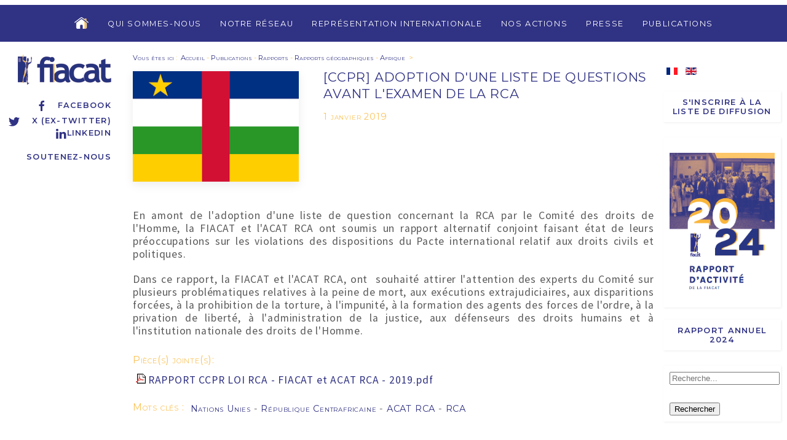

--- FILE ---
content_type: text/html; charset=utf-8
request_url: http://fiacat.org/publications/rapports/rapports-geographiques/afrique/2852-ccpr-adoption-d-une-liste-de-question-avant-l-examen-de-la-rca
body_size: 13123
content:



<!DOCTYPE html>
<html xmlns="http://www.w3.org/1999/xhtml" xml:lang="fr-fr" lang="fr-fr" >



<head>
	<base href="http://fiacat.org/publications/rapports/rapports-geographiques/afrique/2852-ccpr-adoption-d-une-liste-de-question-avant-l-examen-de-la-rca" />
	<meta http-equiv="content-type" content="text/html; charset=utf-8" />
	<meta name="author" content="Editeur" />
	<meta name="viewport" content="width=device-width, initial-scale=1.0" />
	<title>[CCPR] Adoption d'une liste de questions avant l'examen de la RCA</title>
	<link href="/templates/fiacat/favicon.ico" rel="shortcut icon" type="image/vnd.microsoft.icon" />
	<link href="/media/system/css/modal.css?9f1322dec2337f509716374d191526af" rel="stylesheet" type="text/css" />
	<link href="/media/com_attachments/css/attachments_hide.css" rel="stylesheet" type="text/css" />
	<link href="/media/com_attachments/css/attachments_list.css" rel="stylesheet" type="text/css" />
	<link href="/plugins/system/jce/css/content.css?aa754b1f19c7df490be4b958cf085e7c" rel="stylesheet" type="text/css" />
	<link href="/plugins/system/vembed/vembed.css" rel="stylesheet" type="text/css" />
	<link href="http://fiacat.org/modules/mod_ebstickycookienotice/tmpl/assets/css/cookie.css?v=759205112" rel="stylesheet" type="text/css" />
	<link href="http://fiacat.org/modules/mod_ebstickycookienotice/tmpl/assets/css/responsive.css?v=2036421263" rel="stylesheet" type="text/css" />
	<link href="/media/jui/css/chosen.css?9f1322dec2337f509716374d191526af" rel="stylesheet" type="text/css" />
	<link href="/media/com_finder/css/finder.css?9f1322dec2337f509716374d191526af" rel="stylesheet" type="text/css" />
	<link href="/media/mod_languages/css/template.css?9f1322dec2337f509716374d191526af" rel="stylesheet" type="text/css" />
	<style type="text/css">

#plg_system_topofthepage{border:1px solid #000;margin:5px;padding:5px;background-color:#ff0;color:#000;} #plg_system_topofthepage:hover{background-color:#000;color:#ff0;}

	</style>
	<script type="application/json" class="joomla-script-options new">{"csrf.token":"787b8b61dd106d8f8cc82fa8c361485e","system.paths":{"root":"","base":""},"joomla.jtext":{"PLG_SYS_TOPOFTHEPAGE_ARIA_LABEL":"PLG_SYS_TOPOFTHEPAGE_ARIA_LABEL"}}</script>
	<script src="https://ajax.googleapis.com/ajax/libs/jquery/1.12.0/jquery.min.js" type="text/javascript"></script>
	<script src="https://ajax.googleapis.com/ajax/libs/jqueryui/1.9.0/jquery-ui.min.js" type="text/javascript"></script>
	<script src="/media/system/js/mootools-core.js?9f1322dec2337f509716374d191526af" type="text/javascript"></script>
	<script src="/media/system/js/core.js?9f1322dec2337f509716374d191526af" type="text/javascript"></script>
	<script src="/media/system/js/mootools-more.js?9f1322dec2337f509716374d191526af" type="text/javascript"></script>
	<script src="/media/system/js/modal.js?9f1322dec2337f509716374d191526af" type="text/javascript"></script>
	<script src="/media/com_attachments/js/attachments_refresh.js" type="text/javascript"></script>
	<script src="http://fiacat.org/modules/mod_ebstickycookienotice/tmpl/assets/js/cookie_script.js?v=690739208" type="text/javascript"></script>
	<script src="/media/jui/js/chosen.jquery.min.js?9f1322dec2337f509716374d191526af" type="text/javascript"></script>
	<script src="/media/jui/js/jquery.autocomplete.min.js?9f1322dec2337f509716374d191526af" type="text/javascript"></script>
	<script src="/media/plg_system_topofthepage/topofthepage.min.js" type="text/javascript"></script>
	<script type="text/javascript">

	jQuery(function ($) {
		initChosen();
		$("body").on("subform-row-add", initChosen);

		function initChosen(event, container)
		{
			container = container || document;
			$(container).find(".advancedSelect").chosen({"disable_search_threshold":10,"search_contains":true,"allow_single_deselect":true,"placeholder_text_multiple":"Saisir ou choisir des options","placeholder_text_single":"S\u00e9lectionnez une option","no_results_text":"Aucun r\u00e9sultat correspondant"});
		}
	});
	
jQuery(document).ready(function() {
	var value, searchword = jQuery('#mod-finder-searchword133');

		// Get the current value.
		value = searchword.val();

		// If the current value equals the default value, clear it.
		searchword.on('focus', function ()
		{
			var el = jQuery(this);

			if (el.val() === 'Recherche...')
			{
				el.val('');
			}
		});

		// If the current value is empty, set the previous value.
		searchword.on('blur', function ()
		{
			var el = jQuery(this);

			if (!el.val())
			{
				el.val(value);
			}
		});

		jQuery('#mod-finder-searchform133').on('submit', function (e)
		{
			e.stopPropagation();
			var advanced = jQuery('#mod-finder-advanced133');

			// Disable select boxes with no value selected.
			if (advanced.length)
			{
				advanced.find('select').each(function (index, el)
				{
					var el = jQuery(el);

					if (!el.val())
					{
						el.attr('disabled', 'disabled');
					}
				});
			}
		});
	var suggest = jQuery('#mod-finder-searchword133').autocomplete({
		serviceUrl: '/component/finder/?task=suggestions.suggest&amp;format=json&amp;tmpl=component',
		paramName: 'q',
		minChars: 1,
		maxHeight: 400,
		width: 300,
		zIndex: 9999,
		deferRequestBy: 500
	});});
window.plg_system_topofthepage_options = {"omittext":"1","loadjsframework":"1","visibleopacity":"100","displaydur":"250","zindex":"1","linklocation":"bottom_right","spyposition":"200","topalways":"0","smoothscrollduration":"500","smoothscrolltransition":"linear"}

	</script>


	<meta name="viewport" content="width=device-width, initial-scale=1, user-scalable=no" />
    <link rel="stylesheet" href="/templates/fiacat/css/fiacat-main.min.css" />
    <script src="/templates/fiacat/js/uikit.min.js"></script>
    <script src="/templates/fiacat/js/uikit-icons.min.js"></script>

	<!-- Global site tag (gtag.js) - Google Analytics -->
	<script async src="https://www.googletagmanager.com/gtag/js?id=UA-121235355-1"></script>
	<script>
	  window.dataLayer = window.dataLayer || [];
	  function gtag(){dataLayer.push(arguments);}
	  gtag('js', new Date());

	  gtag('config', 'UA-121235355-1');
	</script>
	
	<link rel="shortcut icon" href="/templates/fiacat/favicon.ico" type="image/x-icon">
	<link rel="icon" href="/templates/fiacat/favicon.ico" type="image/x-icon">
</head>
<body>



	<div id="entete_mobile" class="social-media uk-text-right uk-hidden@m">

		<div class="logo-fiacat">
			<a href="/"><img src="/templates/fiacat/images/logo-fiacat-hr.jpg"></a>
		</div>

		

<div uk-grid class="uk-child-width-1-1 ">
	<div  >
		<p><a href="https://www.facebook.com/FIACAT" target="_blank" rel="noopener" class="facebook"><span uk-icon="icon: facebook"></span>Facebook</a><br /><a href="https://twitter.com/FIACAT_org/" target="_blank" rel="noopener" class="twitter"><span uk-icon="icon:twitter"></span>X (ex-Twitter)</a><br /><a href="https://www.linkedin.com/company/18910018/admin/"> <span uk-icon="icon: linkedin"></span>Linkedin</a></p>
<p><a href="/donation/2632-soutenez-nous">Soutenez-nous</a></p>	</div>
</div>




	</div>


<div class="menu-toggle uk-hidden@m">
	<a href="#side-menu" uk-toggle><span uk-icon="icon: menu; ratio: 1.3"></span><span>&nbsp;&nbsp;MENU</span></a>
	<div class="mod-languages">

	<ul class="lang-inline" dir="ltr">
									<li class="lang-active">
			<a href="http://fiacat.org/publications/rapports/rapports-geographiques/afrique/2852-ccpr-adoption-d-une-liste-de-question-avant-l-examen-de-la-rca">
												<img src="/media/mod_languages/images/fr_fr.gif" alt="Français (France)" title="Français (France)" />										</a>
			</li>
								<li>
			<a href="/en/publications-en/reports/geographic-reports/africa">
												<img src="/media/mod_languages/images/en_gb.gif" alt="English (United Kingdom)" title="English (United Kingdom)" />										</a>
			</li>
				</ul>

</div>

</div>

<div id="side-menu" uk-offcanvas="flip: true">
    <div class="uk-offcanvas-bar">

        <button class="uk-offcanvas-close" type="button" uk-close uk-align-left></button>

        <br><br>

       	

<ul class="uk-nav uk-nav-default">



<li class="item-137 deeper uk-parent"><a href="/qui-sommes-nous" >Qui sommes-nous</a><ul class="uk-nav-sub"><li class="item-145"><a href="/qui-sommes-nous/bureau-international" >Bureau international</a></li><li class="item-144"><a href="/qui-sommes-nous/secretariat-international" >Secrétariat international</a></li><li class="item-146"><a href="/qui-sommes-nous/documents-statutaires" >Documents statutaires</a></li><li class="item-147"><a href="/qui-sommes-nous/un-mouvement-chretien" >Un mouvement chrétien</a></li><li class="item-148"><a href="/qui-sommes-nous/offres-d-emplois-et-stages" >Offres d'emplois et appels d'offres</a></li></ul></li><li class="item-139"><a href="/notre-reseau" >Notre réseau</a></li><li class="item-140 deeper uk-parent"><a href="/representation-internationale" >Représentation internationale</a><ul class="uk-nav-sub"><li class="item-149"><a href="/representation-internationale/nations-unies" >Nations Unies</a></li><li class="item-150"><a href="/representation-internationale/union-africaine-cadhp" >Union africaine - CADHP</a></li><li class="item-151"><a href="/representation-internationale/union-europeenne" >Union européenne</a></li><li class="item-152"><a href="/representation-internationale/conseil-de-l-europe" >Conseil de l'Europe</a></li></ul></li><li class="item-141 deeper uk-parent"><a href="/nos-actions" >Nos actions</a><ul class="uk-nav-sub"><li class="item-155"><a href="/nos-actions/abolition-de-la-peine-de-mort-en-afrique" >Abolition de la peine de mort en Afrique</a></li><li class="item-193"><a href="/nos-actions/lutte-contre-la-detention-preventive-abusive" >Lutte contre la détention préventive abusive</a></li><li class="item-156 uk-parent"><a href="/nos-actions/campagnes-du-reseau" >Campagnes du réseau</a></li><li class="item-395"><a href="/nos-actions/formation" >Formation</a></li><li class="item-516"><a href="/nos-actions/en-faveur-des-objectifs-de-developpement-durable-odd" >En faveur des Objectifs de développement durable (ODD)</a></li><li class="item-524"><a href="/nos-actions/shadow-game" >Shadow Game</a></li><li class="item-543"><a href="/nos-actions/uatc" >United Against Torture</a></li><li class="item-545"><a href="/nos-actions/initiative-marianne-pour-les-defenseurs-des-droits-de-l-homme" >Initiative Marianne pour les défenseurs des droits humains dans le monde</a></li></ul></li><li class="item-142 deeper uk-parent"><a href="/presse" >Presse</a><ul class="uk-nav-sub"><li class="item-161"><a href="/presse/presentation-de-la-fiacat-logo" >Présentation de la FIACAT &amp; logo</a></li><li class="item-162"><a href="/presse/communiques-de-presse" >Communiqués de presse</a></li><li class="item-519"><a href="/presse/interventions-mediatiques" >Interventions médiatiques</a></li></ul></li><li class="item-143 active deeper uk-parent"><a href="/publications" >Publications</a><ul class="uk-nav-sub"><li class="item-163"><a href="/publications/rapports-annuels" >Rapports annuels</a></li><li class="item-164 active uk-parent"><a href="/publications/rapports" >Rapports</a></li><li class="item-367"><a href="/publications/guides" >Guides</a></li></ul></li>



</ul>






    </div>
</div>




<div id="menutop" uk-grid class="uk-grid-collapse uk-visible@m" uk-sticky="show-on-up: true; animation: uk-animation-slide-top;">

		<div class="uk-width-1-6 uk-visible@xl">
		</div>
		<div class="uk-width-1-1 uk-width-2-3@xl menu-content">

		    <nav class="uk-navbar-container" uk-navbar="dropbar: true">
		        <div class="uk-align-center uk-align-left@xl">

		    		

<ul class="uk-navbar-nav">

<li class="home-icon">
    <a href="http://fiacat.org/"><img src="http://fiacat.org//images/png/Home-icon-off.png" onmouseover="this.src='http://fiacat.org//images/png/Home-icon-on.png'" onmouseout="this.src='http://fiacat.org//images/png/Home-icon-off.png'" /></A>
</li>

<li class="item-137 deeper parent"><a href="/qui-sommes-nous" >Qui sommes-nous</a><div class="uk-navbar-dropdown" delay-hide="100"><ul class="uk-nav uk-navbar-dropdown-nav"><li class="item-145"><a href="/qui-sommes-nous/bureau-international" >Bureau international</a></li><li class="item-144"><a href="/qui-sommes-nous/secretariat-international" >Secrétariat international</a></li><li class="item-146"><a href="/qui-sommes-nous/documents-statutaires" >Documents statutaires</a></li><li class="item-147"><a href="/qui-sommes-nous/un-mouvement-chretien" >Un mouvement chrétien</a></li><li class="item-148"><a href="/qui-sommes-nous/offres-d-emplois-et-stages" >Offres d'emplois et appels d'offres</a></li></ul></div></li><li class="item-139"><a href="/notre-reseau" >Notre réseau</a></li><li class="item-140 deeper parent"><a href="/representation-internationale" >Représentation internationale</a><div class="uk-navbar-dropdown" delay-hide="100"><ul class="uk-nav uk-navbar-dropdown-nav"><li class="item-149"><a href="/representation-internationale/nations-unies" >Nations Unies</a></li><li class="item-150"><a href="/representation-internationale/union-africaine-cadhp" >Union africaine - CADHP</a></li><li class="item-151"><a href="/representation-internationale/union-europeenne" >Union européenne</a></li><li class="item-152"><a href="/representation-internationale/conseil-de-l-europe" >Conseil de l'Europe</a></li></ul></div></li><li class="item-141 deeper parent"><a href="/nos-actions" >Nos actions</a><div class="uk-navbar-dropdown" delay-hide="100"><ul class="uk-nav uk-navbar-dropdown-nav"><li class="item-155"><a href="/nos-actions/abolition-de-la-peine-de-mort-en-afrique" >Abolition de la peine de mort en Afrique</a></li><li class="item-193"><a href="/nos-actions/lutte-contre-la-detention-preventive-abusive" >Lutte contre la détention préventive abusive</a></li><li class="item-156 parent"><a href="/nos-actions/campagnes-du-reseau" >Campagnes du réseau</a></li><li class="item-395"><a href="/nos-actions/formation" >Formation</a></li><li class="item-516"><a href="/nos-actions/en-faveur-des-objectifs-de-developpement-durable-odd" >En faveur des Objectifs de développement durable (ODD)</a></li><li class="item-524"><a href="/nos-actions/shadow-game" >Shadow Game</a></li><li class="item-543"><a href="/nos-actions/uatc" >United Against Torture</a></li><li class="item-545"><a href="/nos-actions/initiative-marianne-pour-les-defenseurs-des-droits-de-l-homme" >Initiative Marianne pour les défenseurs des droits humains dans le monde</a></li></ul></div></li><li class="item-142 deeper parent"><a href="/presse" >Presse</a><div class="uk-navbar-dropdown" delay-hide="100"><ul class="uk-nav uk-navbar-dropdown-nav"><li class="item-161"><a href="/presse/presentation-de-la-fiacat-logo" >Présentation de la FIACAT &amp; logo</a></li><li class="item-162"><a href="/presse/communiques-de-presse" >Communiqués de presse</a></li><li class="item-519"><a href="/presse/interventions-mediatiques" >Interventions médiatiques</a></li></ul></div></li><li class="item-143 active deeper parent"><a href="/publications" >Publications</a><div class="uk-navbar-dropdown" delay-hide="100"><ul class="uk-nav uk-navbar-dropdown-nav"><li class="item-163"><a href="/publications/rapports-annuels" >Rapports annuels</a></li><li class="item-164 active parent"><a href="/publications/rapports" >Rapports</a></li><li class="item-367"><a href="/publications/guides" >Guides</a></li></ul></div></li>



</ul>



		        </div>		        
		    </nav>

		</div>
		<div class="uk-width-1-6  uk-visible@xl">
		</div>
</div>



<div id="mainheader" class="uk-container-expand">
	<div class="uk-grid uk-grid-small uk-flex">

		<div class="uk-width-1-6 left-side uk-visible@m">
			<div id="logo_container">
										<div class="logo-fiacat">
					<a href="/"><img src="/templates/fiacat/images/logo-fiacat-hr.jpg"></a>
				</div>
			
				<div class="social-media" uk-sticky>
					

<div uk-grid class="uk-child-width-1-1 ">
	<div  >
		<p><a href="https://www.facebook.com/FIACAT" target="_blank" rel="noopener" class="facebook"><span uk-icon="icon: facebook"></span>Facebook</a><br /><a href="https://twitter.com/FIACAT_org/" target="_blank" rel="noopener" class="twitter"><span uk-icon="icon:twitter"></span>X (ex-Twitter)</a><br /><a href="https://www.linkedin.com/company/18910018/admin/"> <span uk-icon="icon: linkedin"></span>Linkedin</a></p>
<p><a href="/donation/2632-soutenez-nous">Soutenez-nous</a></p>	</div>
</div>



				</div>
			</div>
		</div>

		<div class="uk-width-1-6 uk-flex-last uk-visible@m">
			<div id="right-top" uk-sticky>
				<div class="mod-languages">

	<ul class="lang-inline" dir="ltr">
									<li class="lang-active">
			<a href="http://fiacat.org/publications/rapports/rapports-geographiques/afrique/2852-ccpr-adoption-d-une-liste-de-question-avant-l-examen-de-la-rca">
												<img src="/media/mod_languages/images/fr_fr.gif" alt="Français (France)" title="Français (France)" />										</a>
			</li>
								<li>
			<a href="/en/publications-en/reports/geographic-reports/africa">
												<img src="/media/mod_languages/images/en_gb.gif" alt="English (United Kingdom)" title="English (United Kingdom)" />										</a>
			</li>
				</ul>

</div>

				

<div uk-grid class="uk-child-width-1-1 newsletter-menu">
	<div  >
		<p><a href="/news-letter-fr">S'inscrire à la liste de diffusion</a></p>	</div>
</div>




<div uk-grid class="uk-child-width-1-1 rapport-annuel">
	<div  >
		<p>&nbsp;<img src="/images/Ajouts-Marion/Photo_RA_FR_.png" alt="Photo RA FR " width="591" height="838" /></p>
<p><a href="https://www.fiacat.org/publications/rapports-annuels/3308-rapport-d-activite-de-la-fiacat-2024">Rapport annuel 2024</a></p>	</div>
</div>



<form id="mod-finder-searchform133" action="/resultats-de-recherche" method="get" class="form-search">
	<div class="search search-box"> 		<input type="text" name="q" id="mod-finder-searchword133" class="search-query input-medium" size="25" value="" placeholder="Recherche..."/><br /><button class="btn btn-primary hasTooltip  finder" type="submit" title="Aller"><span class="icon-search icon-white"></span>Rechercher</button>
							</div>
</form>

			</div>
		</div>

		<div class="uk-width-1-1 uk-width-2-3@m">
		
			
			<div class="uk-grid uk-grid-small uk-child-width-1-1">
				<div class="breadcrumbs">
					


			<span class="intro">Vous êtes ici </span>:&#160;
	

								<a href="/">Accueil</a>
			
							<span class="divider">-</span>
												<a href="/publications">Publications</a>
			
							<span class="divider">-</span>
												<a href="/publications/rapports">Rapports</a>
			
							<span class="divider">-</span>
												<a href="/publications/rapports/rapports-geographiques">Rapports géographiques</a>
			
							<span class="divider">-</span>
												<a href="/publications/rapports/rapports-geographiques/afrique">Afrique</a>
			
						&nbsp;>


				</div>
			</div>
			
			<div class="article uk-width-1-1">



	

		<div class="uk-width-1-1">
				<img src="/images/logos-pays/Drapeau_RCA.png" class="icone uk-box-shadow-medium uk-box-shadow-bottom">
			<span class="titre">
				<h2>[CCPR] Adoption d'une liste de questions avant l'examen de la RCA</h2>
				<p class="date">

	
1 janvier 2019


</p>
			</span>
		</div>











	<div class="article-body">
		<p>En amont de l'adoption d'une liste de question concernant la RCA par le Comité des droits de l'Homme, la FIACAT et l'ACAT RCA ont soumis un rapport alternatif conjoint faisant état de leurs préoccupations sur les violations des dispositions du Pacte international relatif aux droits civils et politiques.</p>
<p>Dans ce rapport, la FIACAT et l'ACAT RCA, ont&nbsp; souhaité attirer l'attention des experts du Comité sur plusieurs problématiques relatives à la peine de mort, aux exécutions extrajudiciaires, aux disparitions forcées, à la prohibition de la torture, à l'impunité, à la formation des agents des forces de l'ordre, à la privation de liberté, à l'administration de la justice, aux défenseurs des droits humains et à l'institution nationale des droits de l'Homme.</p> <div class="attachmentsContainer">

<div class="attachmentsList" id="attachmentsList_com_content_article_2852">
<table>
<caption>Pièce(s) jointe(s):</caption>
<tbody>
<tr class="odd"><td class="at_filename"><a class="at_icon" href="http://fiacat.org/attachments/article/2852/RAPPORT CCPR LOI RCA - FIACAT et ACAT RCA - 2019.pdf" target="_blank" title="Télécharger ce fichier (RAPPORT CCPR LOI RCA - FIACAT et ACAT RCA - 2019.pdf)"><img src="/media/com_attachments/images/file_icons/pdf.gif" alt="Télécharger ce fichier (RAPPORT CCPR LOI RCA - FIACAT et ACAT RCA - 2019.pdf)" /></a><a class="at_url" href="http://fiacat.org/attachments/article/2852/RAPPORT CCPR LOI RCA - FIACAT et ACAT RCA - 2019.pdf" target="_blank" title="Télécharger ce fichier (RAPPORT CCPR LOI RCA - FIACAT et ACAT RCA - 2019.pdf)">RAPPORT CCPR LOI RCA - FIACAT et ACAT RCA - 2019.pdf</a></td></tr>
</tbody></table>
</div>

</div>	</div>






	<div class="tags-article" uk-grid>
		<div class="uk-width-auto">Mots clés : </div>
		<div class="uk-width-expand">

						<a href="/component/tags/tag/nations-unies-4">
				Nations Unies			</a>
							 - 			<a href="/component/tags/tag/republique-centrafricaine-13">
				République Centrafricaine			</a>
							 - 			<a href="/component/tags/tag/acat-rca">
				ACAT RCA 			</a>
							 - 			<a href="/component/tags/tag/rca">
				RCA			</a>
					</div>
	</div>





</div>
			

	</div></div></div>


	<div id="same_tags" class="bg-gris" uk-container>	
		<div class="uk-grid-small" uk-grid>	
			<div class="uk-width-1-6 left-side"></div>

			<div class="uk-width-2-3">

				<div class="pour-aller-plus-loin uk-text-center uk-width-1-1">
					<h2>Pour aller plus loin</h2>
				</div>


								<div id="sameTagsElts">

					<div uk-grid class="list uk-child-width-1-1 uk-child-width-1-2@l uk-child-width-1-3@xl category-elements-list">
					
						<div class="article">
							<div>
								<h2>
																	<a href="/presse/communiques-de-presse/3312-article-entre-guerre-instabilite-et-coupures-d-internet-les-ong-de-l-est-de-la-rdc-s-organisent-pour-defendre-les-droits-humains">
																					[Article] Entre guerre, instabilité et coupures d’Internet, les ONG de l’Est de la RDC s’organisent pour défendre les droits humains																			</a>
																</h2>
							</div>
							<div class="date-article">
								<span class="date"><span>Date : </span><span>3 septembre 2025</span></span>
							</div>
						</div>

					
						<div class="article">
							<div>
								<h2>
																	<a href="/representation-internationale/nations-unies/3299-side-event-hrc-59-burundi-droits-humains-a-l-epreuve-du-contexte-electoral-et-du-conflit-a-l-est-de-la-republique-democratique-du-congo">
																					[Side Event] HRC 59 : Burundi : droits humains à l’épreuve du contexte électoral et du conflit à l’Est de la République Démocratique du Congo																			</a>
																</h2>
							</div>
							<div class="date-article">
								<span class="date"><span>Date : </span><span>25 juin 2025</span></span>
							</div>
						</div>

					
						<div class="article">
							<div>
								<h2>
																	<a href="/representation-internationale/nations-unies/3284-declaration-panel-biennal-de-haut-niveau-sur-la-peine-de-mort">
																					[DÉCLARATION] Panel biennal de haut niveau sur la peine de mort																			</a>
																</h2>
							</div>
							<div class="date-article">
								<span class="date"><span>Date : </span><span>25 février 2025</span></span>
							</div>
						</div>

					
						<div class="article">
							<div>
								<h2>
																	<a href="/representation-internationale/union-africaine-cadhp/3243-cadhp-81-declaration-orale-sur-la-situation-des-droits-humains-en-afrique">
																					[CADHP 81]  Déclaration orale sur la situation des droits humains en Afrique 																			</a>
																</h2>
							</div>
							<div class="date-article">
								<span class="date"><span>Date : </span><span>22 octobre 2024</span></span>
							</div>
						</div>

					
						<div class="article">
							<div>
								<h2>
																	<a href="/representation-internationale/nations-unies/3239-declaration-hrc57-declaration-orale-de-la-fiacat-et-de-l-acat-rdc-lors-du-dialogue-interactif-renforce-sur-le-rapport-de-l-equipe-d-experts-internationaux-en-republique-democratique-du-congo">
																					[Déclaration] HRC57 - Déclaration orale de la FIACAT et de l’ACAT RDC lors du dialogue interactif renforcé sur le rapport de l'Équipe d'experts internationaux en République démocratique du Congo																			</a>
																</h2>
							</div>
							<div class="date-article">
								<span class="date"><span>Date : </span><span>8 octobre 2024</span></span>
							</div>
						</div>

					
						<div class="article">
							<div>
								<h2>
																	<a href="/publications/rapports/rapports-geographiques/afrique/3238-cat-le-cameroun-examine-par-le-comite-contre-la-torture">
																					[CAT] Le Cameroun examiné par le Comité contre la torture																			</a>
																</h2>
							</div>
							<div class="date-article">
								<span class="date"><span>Date : </span><span>8 octobre 2024</span></span>
							</div>
						</div>

					
						<div class="article">
							<div>
								<h2>
																	<a href="/representation-internationale/nations-unies/3237-declaration-hrc57-declaration-orale-de-la-fiacat-et-de-l-acat-rca-lors-du-dialogue-interactif-avec-l-expert-independant-sur-la-situation-des-droits-de-l-homme-en-republique-centrafricaine">
																					[Déclaration] HRC57 - Déclaration orale de la FIACAT et de l’ACAT RCA lors du dialogue interactif avec l’expert indépendant sur la situation des droits de l’Homme en République Centrafricaine																			</a>
																</h2>
							</div>
							<div class="date-article">
								<span class="date"><span>Date : </span><span>7 octobre 2024</span></span>
							</div>
						</div>

					
						<div class="article">
							<div>
								<h2>
																	<a href="/publications/rapports/rapports-geographiques/afrique/3231-epu-rapport-alternatif-de-l-acat-cote-d-ivoire">
																					[EPU] Rapport alternatif de l’ACAT Côte d’Ivoire																			</a>
																</h2>
							</div>
							<div class="date-article">
								<span class="date"><span>Date : </span><span>15 juillet 2024</span></span>
							</div>
						</div>

					
						<div class="article">
							<div>
								<h2>
																	<a href="/presse/communiques-de-presse/[base64]">
																					[COMMUNIQUÉ] Renforcer la lutte contre la torture en République Centrafricaine (RCA) : Ateliers sur la Convention contre la torture (CAT) qui fête son 40ème anniversaire cette année, et son protocole facultatif (OPCAT)																			</a>
																</h2>
							</div>
							<div class="date-article">
								<span class="date"><span>Date : </span><span>2 mai 2024</span></span>
							</div>
						</div>

					
						<div class="article">
							<div>
								<h2>
																	<a href="/publications/rapports/rapports-geographiques/afrique/3236-epu-preoccupations-de-l-acat-rdc-et-de-la-fiacat">
																					[EPU] Préoccupations de l'ACAT RDC et de la FIACAT																			</a>
																</h2>
							</div>
							<div class="date-article">
								<span class="date"><span>Date : </span><span>8 avril 2024</span></span>
							</div>
						</div>

					
						<div class="article">
							<div>
								<h2>
																	<a href="/representation-internationale/nations-unies/[base64]">
																					[Contribution] HRC55 - Soumission conjointe #UATC en vue du rapport de la Rapporteuse spéciale sur la torture des Nations unies sur « les enjeux actuels et les bonnes pratiques en matière d’administration pénitentiaire »																			</a>
																</h2>
							</div>
							<div class="date-article">
								<span class="date"><span>Date : </span><span>29 novembre 2023</span></span>
							</div>
						</div>

					
						<div class="article">
							<div>
								<h2>
																	<a href="/publications/rapports/rapports-geographiques/afrique/3190-cat-le-burundi-examine-par-le-comite-contre-la-torture-2">
																					[CAT] Le Burundi examiné par le Comité contre la torture																			</a>
																</h2>
							</div>
							<div class="date-article">
								<span class="date"><span>Date : </span><span>31 octobre 2023</span></span>
							</div>
						</div>

					
						<div class="article">
							<div>
								<h2>
																	<a href="/publications/rapports/rapports-thematiques/3004-la-peine-de-mort-et-l-interdit-de-la-torture-et-des-peines-ou-traitements-cruels-inhumains-ou-degradants">
																					La peine de mort et l'interdit de la torture et des peines ou traitements cruels, inhumains ou dégradants																			</a>
																</h2>
							</div>
							<div class="date-article">
								<span class="date"><span>Date : </span><span>9 octobre 2023</span></span>
							</div>
						</div>

					
						<div class="article">
							<div>
								<h2>
																	<a href="/presse/communiques-de-presse/3168-burundi-prolonger-le-mandat-du-rapporteur-special-et-assurer-un-financement-adequat-pour-son-travail">
																					[Burundi] Prolonger le mandat du Rapporteur spécial et assurer un financement adéquat pour son travail																			</a>
																</h2>
							</div>
							<div class="date-article">
								<span class="date"><span>Date : </span><span>25 août 2023</span></span>
							</div>
						</div>

					
						<div class="article">
							<div>
								<h2>
																	<a href="/publications/rapports/rapports-geographiques/afrique/3167-preoccupations-de-l-acat-rca-et-de-la-fiacat">
																					[EPU] Préoccupations de l'ACAT RCA et de la FIACAT																			</a>
																</h2>
							</div>
							<div class="date-article">
								<span class="date"><span>Date : </span><span>18 juillet 2023</span></span>
							</div>
						</div>

					
						<div class="article">
							<div>
								<h2>
																	<a href="/publications/rapports/rapports-geographiques/afrique/3166-preoccupations-de-l-acat-senegal-et-de-la-fiacat">
																					[EPU] Préoccupations de l'ACAT Sénégal et de la FIACAT																			</a>
																</h2>
							</div>
							<div class="date-article">
								<span class="date"><span>Date : </span><span>17 juillet 2023</span></span>
							</div>
						</div>

					
						<div class="article">
							<div>
								<h2>
																	<a href="/publications/rapports/rapports-geographiques/afrique/3165-preoccupations-de-l-acat-congo-et-de-la-fiacat">
																					[EPU] Préoccupations de l'ACAT Congo et de la FIACAT																			</a>
																</h2>
							</div>
							<div class="date-article">
								<span class="date"><span>Date : </span><span>17 juillet 2023</span></span>
							</div>
						</div>

					
						<div class="article">
							<div>
								<h2>
																	<a href="/publications/rapports/rapports-geographiques/afrique/3164-preoccupations-de-l-acat-tchad-et-de-la-fiacat">
																					[EPU] Préoccupations de l'ACAT Tchad et de la FIACAT																			</a>
																</h2>
							</div>
							<div class="date-article">
								<span class="date"><span>Date : </span><span>17 juillet 2023</span></span>
							</div>
						</div>

					
						<div class="article">
							<div>
								<h2>
																	<a href="/publications/rapports/rapports-geographiques/europe/3158-cat-la-suisse-examinee-par-le-comite-contre-la-torture">
																					[CAT] La Suisse examinée par le Comité contre la torture																			</a>
																</h2>
							</div>
							<div class="date-article">
								<span class="date"><span>Date : </span><span>11 juillet 2023</span></span>
							</div>
						</div>

					
						<div class="article">
							<div>
								<h2>
																	<a href="/publications/rapports/rapports-geographiques/afrique/3156-ccpr-le-burundi-examine-par-le-comite-des-droits-de-l-homme">
																					[CCPR] Le Burundi examiné par le Comité des droits de l'Homme																			</a>
																</h2>
							</div>
							<div class="date-article">
								<span class="date"><span>Date : </span><span>3 juillet 2023</span></span>
							</div>
						</div>

					
						<div class="article">
							<div>
								<h2>
																	<a href="/representation-internationale/nations-unies/3154-declaration-hrc53-declaration-de-la-fiacat-lors-du-dialogue-interactif-avec-le-rapporteur-special-sur-les-executions-extrajudiciaires-sommaires-ou-arbitraires">
																					[Déclaration] HRC53 - Déclaration de la FIACAT lors du dialogue interactif avec le Rapporteur spécial sur les exécutions extrajudiciaires, sommaires ou arbitraires																			</a>
																</h2>
							</div>
							<div class="date-article">
								<span class="date"><span>Date : </span><span>26 juin 2023</span></span>
							</div>
						</div>

					
						<div class="article">
							<div>
								<h2>
																	<a href="/representation-internationale/nations-unies/3136-declaration-hrc52-declaration-de-la-fiacat-lors-du-dialogue-sur-la-republique-democratique-du-congo">
																					[Déclaration] HRC52 - Déclaration de la FIACAT lors du dialogue sur la République démocratique du Congo																			</a>
																</h2>
							</div>
							<div class="date-article">
								<span class="date"><span>Date : </span><span>30 mars 2023</span></span>
							</div>
						</div>

					
						<div class="article">
							<div>
								<h2>
																	<a href="/representation-internationale/nations-unies/3134-declaration-hrc52-declaration-de-al-fiacat-lors-du-dialogue-interactif-avec-la-rapporteuse-speciale-sur-les-defenseurs-des-droits-humains">
																					[Déclaration] HRC52 - Déclaration de la FIACAT lors du dialogue interactif avec la Rapporteuse spéciale sur les défenseurs des droits humains																			</a>
																</h2>
							</div>
							<div class="date-article">
								<span class="date"><span>Date : </span><span>15 mars 2023</span></span>
							</div>
						</div>

					
						<div class="article">
							<div>
								<h2>
																	<a href="/representation-internationale/nations-unies/3132-declaration-hrc52-declaration-de-la-fiacat-lors-du-dialogue-avec-la-rapporteuse-speciale-sur-la-torture">
																					[Déclaration] HRC52 - Déclaration de la FIACAT lors du dialogue avec la Rapporteuse spéciale sur la torture																			</a>
																</h2>
							</div>
							<div class="date-article">
								<span class="date"><span>Date : </span><span>14 mars 2023</span></span>
							</div>
						</div>

					
						<div class="article">
							<div>
								<h2>
																	<a href="/representation-internationale/nations-unies/3124-declaration-hrc52-declaration-de-la-fiacat-lors-du-panel-de-haut-niveau-sur-la-peine-de-mort">
																					[Déclaration] HRC52 - Déclaration de la FIACAT lors du panel de haut-niveau sur la peine de mort 																			</a>
																</h2>
							</div>
							<div class="date-article">
								<span class="date"><span>Date : </span><span>28 février 2023</span></span>
							</div>
						</div>

					
						<div class="article">
							<div>
								<h2>
																	<a href="/presse/communiques-de-presse/3123-hrc52-support-consensus-renewal-of-the-un-special-rapporteur-on-human-rights-defenders">
																					[HRC52] Soutenir le renouvellement par consensus de la Rapporteuse spéciale des Nations Unies sur les défenseurs des droits de l'homme																			</a>
																</h2>
							</div>
							<div class="date-article">
								<span class="date"><span>Date : </span><span>28 février 2023</span></span>
							</div>
						</div>

					
						<div class="article">
							<div>
								<h2>
																	<a href="/publications/rapports/rapports-geographiques/afrique/3083-cat-le-tchad-examine-par-le-comite-contre-la-torture">
																					[CAT] Le Tchad examiné par le Comité contre la torture																			</a>
																</h2>
							</div>
							<div class="date-article">
								<span class="date"><span>Date : </span><span>2 novembre 2022</span></span>
							</div>
						</div>

					
						<div class="article">
							<div>
								<h2>
																	<a href="/representation-internationale/union-africaine-cadhp/3091-cadhp-73-declaration-sur-la-situation-generale-des-droits-humains-en-afrique">
																					[CADHP 73] DÉCLARATION SUR LA SITUATION GENERALE DES DROITS HUMAINS EN AFRIQUE																			</a>
																</h2>
							</div>
							<div class="date-article">
								<span class="date"><span>Date : </span><span>25 octobre 2022</span></span>
							</div>
						</div>

					
						<div class="article">
							<div>
								<h2>
																	<a href="/representation-internationale/nations-unies/3074-declaration-hrc51-declaration-de-la-fiacat-et-de-l-acat-rdc-lors-du-dialogue-interactif-renforce-sur-la-rdc">
																					[Déclaration] HRC51 - Déclaration de la FIACAT et de l'ACAT RDC lors du dialogue interactif renforcé sur la RDC																			</a>
																</h2>
							</div>
							<div class="date-article">
								<span class="date"><span>Date : </span><span>29 septembre 2022</span></span>
							</div>
						</div>

					
						<div class="article">
							<div>
								<h2>
																	<a href="/representation-internationale/nations-unies/3071-declaration-hrc51-declaration-conjointe-de-la-fiacat-ccpr-centre-et-omct-lors-du-dialogue-avec-le-rapporteur-special-sur-le-burundi">
																					[Déclaration] HRC51 - Déclaration conjointe de la FIACAT, CCPR Centre et OMCT lors du dialogue avec le Rapporteur spécial sur le Burundi																			</a>
																</h2>
							</div>
							<div class="date-article">
								<span class="date"><span>Date : </span><span>23 septembre 2022</span></span>
							</div>
						</div>

					
						<div class="article">
							<div>
								<h2>
																	<a href="/representation-internationale/nations-unies/3069-declaration-hrc51-declaration-conjointe-de-la-fiacat-sur-la-peine-de-mort-lors-du-debat-general-sur-le-point-3">
																					[Déclaration] HRC51 - Déclaration conjointe de la FIACAT sur la peine de mort lors du débat général sur le point 3																			</a>
																</h2>
							</div>
							<div class="date-article">
								<span class="date"><span>Date : </span><span>21 septembre 2022</span></span>
							</div>
						</div>

					
						<div class="article">
							<div>
								<h2>
																	<a href="/representation-internationale/nations-unies/3067-declaration-hrc51-declaration-de-la-fiacat-lors-du-dialogue-avec-le-groupe-de-travail-sur-la-detention-arbitraire">
																					[Déclaration] HRC51 - Déclaration de la FIACAT lors du dialogue avec le groupe de travail sur la détention arbitraire																			</a>
																</h2>
							</div>
							<div class="date-article">
								<span class="date"><span>Date : </span><span>19 septembre 2022</span></span>
							</div>
						</div>

					
						<div class="article">
							<div>
								<h2>
																	<a href="/presse/communiques-de-presse/3063-burundi-il-faut-renouveler-le-mandat-du-rapporteur-special">
																					Burundi : Il faut renouveler le mandat du Rapporteur spécial 																			</a>
																</h2>
							</div>
							<div class="date-article">
								<span class="date"><span>Date : </span><span>18 août 2022</span></span>
							</div>
						</div>

					
						<div class="article">
							<div>
								<h2>
																	<a href="/representation-internationale/nations-unies/3103-declaration-hrc50-declaration-conjointe-sur-la-republique-centrafricaine">
																					[Déclaration] HRC50 - Déclaration conjointe sur la République centrafricaine																			</a>
																</h2>
							</div>
							<div class="date-article">
								<span class="date"><span>Date : </span><span>6 juillet 2022</span></span>
							</div>
						</div>

					
						<div class="article">
							<div>
								<h2>
																	<a href="/publications/rapports/rapports-geographiques/afrique/3106-epu-preoccupations-de-l-acat-benin-et-de-la-fiacat">
																					[EPU] Préoccupations de l'ACAT Bénin et de la FIACAT																			</a>
																</h2>
							</div>
							<div class="date-article">
								<span class="date"><span>Date : </span><span>1 juillet 2022</span></span>
							</div>
						</div>

					
						<div class="article">
							<div>
								<h2>
																	<a href="/representation-internationale/nations-unies/3060-declaration-hrc50-declaration-de-la-fiacat-lors-du-dialogue-interactif-avec-le-rapporteur-burundi">
																					[Déclaration] HRC50 - Déclaration de la FIACAT lors du dialogue interactif avec le Rapporteur Burundi																			</a>
																</h2>
							</div>
							<div class="date-article">
								<span class="date"><span>Date : </span><span>28 juin 2022</span></span>
							</div>
						</div>

					
						<div class="article">
							<div>
								<h2>
																	<a href="/representation-internationale/nations-unies/3058-declaration-hrc50-declaration-de-la-fiacat-lors-du-dialogue-interactif-avec-le-rapporteur-sur-les-executions-extrajudiciaires">
																					[Déclaration] HRC50 - Déclaration de la FIACAT lors du dialogue interactif avec le Rapporteur sur les exécutions extrajudiciaires																			</a>
																</h2>
							</div>
							<div class="date-article">
								<span class="date"><span>Date : </span><span>28 juin 2022</span></span>
							</div>
						</div>

					
						<div class="article">
							<div>
								<h2>
																	<a href="/presse/communiques-de-presse/3050-communique-la-republique-centrafricaine-devient-le-24eme-pays-africain-a-abolir-la-peine-de-mort">
																					[Communiqué] La République centrafricaine devient le 24ème pays africain à abolir la peine de mort																			</a>
																</h2>
							</div>
							<div class="date-article">
								<span class="date"><span>Date : </span><span>30 mai 2022</span></span>
							</div>
						</div>

					
						<div class="article">
							<div>
								<h2>
																	<a href="/representation-internationale/nations-unies/3040-hrc49-declaration-de-la-fiacat-et-de-l-acat-rca-lors-du-dialogue-de-haut-niveau-sur-la-situation-des-droits-humains-en-rca">
																					[Déclaration] HRC49 - Déclaration de la FIACAT et de l'ACAT RCA lors du dialogue de haut niveau sur la situation des droits humains en RCA																			</a>
																</h2>
							</div>
							<div class="date-article">
								<span class="date"><span>Date : </span><span>30 mars 2022</span></span>
							</div>
						</div>

					
						<div class="article">
							<div>
								<h2>
																	<a href="/representation-internationale/nations-unies/3032-declaration-hrc49-declaration-orale-de-la-fiacat-lors-du-dialogue-avec-la-rapporteuse-speciale-sur-les-defenseurs-des-droits-humains">
																					[Déclaration] HRC49 - Déclaration orale de la FIACAT lors du dialogue avec la Rapporteuse spéciale sur les défenseurs des droits humains																			</a>
																</h2>
							</div>
							<div class="date-article">
								<span class="date"><span>Date : </span><span>11 mars 2022</span></span>
							</div>
						</div>

					
						<div class="article">
							<div>
								<h2>
																	<a href="/representation-internationale/nations-unies/3030-declaration-hrc49-declaration-orale-de-la-fiacat-lors-du-dialogue-avec-le-rapporteur-special-sur-la-torture">
																					[Déclaration] HRC49 - Déclaration orale de la FIACAT lors du dialogue avec le Rapporteur spécial sur la torture																			</a>
																</h2>
							</div>
							<div class="date-article">
								<span class="date"><span>Date : </span><span>11 mars 2022</span></span>
							</div>
						</div>

					
						<div class="article">
							<div>
								<h2>
																	<a href="/representation-internationale/union-africaine-cadhp/3023-cadhp-69-declaration-orale-sur-la-peine-de-mort">
																					[CADHP 69] Déclaration orale sur la peine de mort																			</a>
																</h2>
							</div>
							<div class="date-article">
								<span class="date"><span>Date : </span><span>22 novembre 2021</span></span>
							</div>
						</div>

					
						<div class="article">
							<div>
								<h2>
																	<a href="/representation-internationale/union-africaine-cadhp/3020-cadhp-69-declaration-orale-sur-la-torture">
																					[CADHP 69] Déclaration orale sur les prisons																			</a>
																</h2>
							</div>
							<div class="date-article">
								<span class="date"><span>Date : </span><span>22 novembre 2021</span></span>
							</div>
						</div>

					
						<div class="article">
							<div>
								<h2>
																	<a href="/presse/communiques-de-presse/3012-declaration-hrc48-declaration-de-la-fiacat-lors-du-dialogue-interactif-avec-l-expert-independant-sur-la-rca">
																					[Déclaration] HRC48 - Déclaration de la FIACAT lors du dialogue interactif avec l'Expert indépendant sur la RCA																			</a>
																</h2>
							</div>
							<div class="date-article">
								<span class="date"><span>Date : </span><span>7 octobre 2021</span></span>
							</div>
						</div>

					
						<div class="article">
							<div>
								<h2>
																	<a href="/presse/communiques-de-presse/3006-declaration-hrc48-declaration-conjointe-lors-du-dialogue-avec-la-commission-d-enquete-sur-le-burundi">
																					[Déclaration] HRC48 - Déclaration conjointe lors du dialogue avec la commission d'enquête sur le Burundi																			</a>
																</h2>
							</div>
							<div class="date-article">
								<span class="date"><span>Date : </span><span>23 septembre 2021</span></span>
							</div>
						</div>

					
						<div class="article">
							<div>
								<h2>
																	<a href="/presse/communiques-de-presse/3007-hrc48-declaration-de-la-fiacat-sur-la-peine-de-mort-lors-du-debat-general-sur-le-point-3">
																					[Déclaration] HRC48 - Déclaration de la FIACAT sur la peine de mort lors du débat général sur le point 3																			</a>
																</h2>
							</div>
							<div class="date-article">
								<span class="date"><span>Date : </span><span>22 septembre 2021</span></span>
							</div>
						</div>

					
						<div class="article">
							<div>
								<h2>
																	<a href="/presse/communiques-de-presse/3005-declaration-hrc48-declaration-lors-du-dialogue-interactif-avec-le-groupe-de-travail-sur-la-detention-arbitraire">
																					[Déclaration] HRC48 - Déclaration lors du dialogue interactif avec le groupe de travail sur la détention arbitraire																			</a>
																</h2>
							</div>
							<div class="date-article">
								<span class="date"><span>Date : </span><span>20 septembre 2021</span></span>
							</div>
						</div>

					
						<div class="article">
							<div>
								<h2>
																	<a href="/publications/guides/2998-comment-encourager-l-abolition-de-la-peine-de-mort-en-rca">
																					Comment encourager l'abolition de la peine de mort en République centrafricaine ?																			</a>
																</h2>
							</div>
							<div class="date-article">
								<span class="date"><span>Date : </span><span>6 septembre 2021</span></span>
							</div>
						</div>

					
						<div class="article">
							<div>
								<h2>
																	<a href="/publications/rapports/rapports-geographiques/afrique/2994-epu-preoccupations-de-la-fiacat-et-l-acat-togo">
																					[EPU] Préoccupations de la FIACAT et l'ACAT Togo																			</a>
																</h2>
							</div>
							<div class="date-article">
								<span class="date"><span>Date : </span><span>25 août 2021</span></span>
							</div>
						</div>

					
						<div class="article">
							<div>
								<h2>
																	<a href="/presse/communiques-de-presse/3014-lettre-ouverte-urundi-le-conseil-des-droits-de-l-homme-devrait-poursuivre-son-examen-minutieux-de-la-situation-et-son-travail-en-faveur-de-la-justice-et-de-la-redevabilite">
																					[Lettre ouverte] Burundi : le Conseil des droits de l’homme devrait poursuivre son examen minutieux de la  situation et son travail en faveur de la justice et de la redevabilité																			</a>
																</h2>
							</div>
							<div class="date-article">
								<span class="date"><span>Date : </span><span>18 août 2021</span></span>
							</div>
						</div>

					
						<div class="article">
							<div>
								<h2>
																	<a href="/presse/communiques-de-presse/2980-declaration-hrc47-declaration-de-la-fiacat-et-l-acat-rca-lors-du-dialogue-avec-l-expert-independant-sur-la-rca">
																					[Déclaration] HRC47 - Déclaration de la FIACAT et l'ACAT RCA lors du dialogue avec l'Expert indépendant sur la RCA																			</a>
																</h2>
							</div>
							<div class="date-article">
								<span class="date"><span>Date : </span><span>8 juillet 2021</span></span>
							</div>
						</div>

					
						<div class="article">
							<div>
								<h2>
																	<a href="/presse/communiques-de-presse/2982-declaration-hrc47-declaration-conjointe-avec-ecpm-la-fiacat-et-la-coalition-mondiale-contre-la-peine-de-mort-sur-la-rca">
																					[Déclaration] HRC47 - Déclaration conjointe avec ECPM, la FIACAT et la coalition mondiale contre la peine de mort sur la RCA																			</a>
																</h2>
							</div>
							<div class="date-article">
								<span class="date"><span>Date : </span><span>6 juillet 2021</span></span>
							</div>
						</div>

					
						<div class="article">
							<div>
								<h2>
																	<a href="/presse/communiques-de-presse/2981-declaration-hrc47-declaration-de-la-fiacat-lors-du-dialogue-interactif-avec-l-expert-independant-sur-les-executions-extrajudiciaires-sommaires-et-arbitraires">
																					[Déclaration] HRC47 - Déclaration de la FIACAT lors du dialogue interactif avec l'expert indépendant sur les exécutions extrajudiciaires, sommaires et arbitraires																			</a>
																</h2>
							</div>
							<div class="date-article">
								<span class="date"><span>Date : </span><span>30 juin 2021</span></span>
							</div>
						</div>

					
						<div class="article">
							<div>
								<h2>
																	<a href="/publications/rapports/rapports-geographiques/europe/2976-cat-examen-de-la-belgique-par-le-comite-contre-la-torture">
																					[CAT] Examen de la Belgique par le Comité contre la torture																			</a>
																</h2>
							</div>
							<div class="date-article">
								<span class="date"><span>Date : </span><span>15 juin 2021</span></span>
							</div>
						</div>

					
						<div class="article">
							<div>
								<h2>
																	<a href="/publications/rapports/rapports-geographiques/amerique/2987-cat-adoption-d-une-liste-de-points-a-traiter-avant-soumission-du-rapport-du-canada">
																					[CAT] Adoption d'une liste de points à traiter avant soumission du rapport du Canada																			</a>
																</h2>
							</div>
							<div class="date-article">
								<span class="date"><span>Date : </span><span>1 juin 2021</span></span>
							</div>
						</div>

					
						<div class="article">
							<div>
								<h2>
																	<a href="/publications/rapports/rapports-geographiques/europe/2968-epu-preoccupations-de-la-fiacat-et-l-acat-belgique">
																					[EPU] Préoccupations de la FIACAT et l'ACAT Belgique																			</a>
																</h2>
							</div>
							<div class="date-article">
								<span class="date"><span>Date : </span><span>7 mai 2021</span></span>
							</div>
						</div>

					
						<div class="article">
							<div>
								<h2>
																	<a href="/publications/rapports/rapports-geographiques/afrique/2988-ccpr-le-togo-examine-par-le-comite-des-droits-de-l-homme">
																					[CCPR] Le Togo examiné par le Comité des droits de l'Homme																			</a>
																</h2>
							</div>
							<div class="date-article">
								<span class="date"><span>Date : </span><span>1 mai 2021</span></span>
							</div>
						</div>

					
						<div class="article">
							<div>
								<h2>
																	<a href="/publications/rapports/rapports-geographiques/europe/2986-ccpr-adoption-d-une-liste-de-points-a-traiter-avant-soumission-du-rapport-de-la-france">
																					[CCPR] Adoption d'une liste de points à traiter avant soumission du rapport de la France																			</a>
																</h2>
							</div>
							<div class="date-article">
								<span class="date"><span>Date : </span><span>1 mai 2021</span></span>
							</div>
						</div>

					
						<div class="article">
							<div>
								<h2>
																	<a href="/publications/rapports/rapports-geographiques/amerique/2985-ccpr-adoption-d-une-liste-de-points-a-traiter-avant-soumission-du-rapport-pour-le-canada">
																					[CCPR] Adoption d'une liste de points à traiter avant soumission du rapport pour le Canada																			</a>
																</h2>
							</div>
							<div class="date-article">
								<span class="date"><span>Date : </span><span>1 mai 2021</span></span>
							</div>
						</div>

					
						<div class="article">
							<div>
								<h2>
																	<a href="/representation-internationale/union-africaine-cadhp/2961-cadhp-declaration-orale-sur-la-peine-de-mort-3">
																					[CADHP 68] DÉCLARATION ORALE SUR LA PEINE DE MORT																			</a>
																</h2>
							</div>
							<div class="date-article">
								<span class="date"><span>Date : </span><span>22 avril 2021</span></span>
							</div>
						</div>

					
						<div class="article">
							<div>
								<h2>
																	<a href="/publications/rapports/rapports-thematiques/2960-contribution-de-la-fiacat-en-vue-du-rapport-du-secretaire-general-des-nations-unies-sur-la-question-de-la-peine-de-mort-en-2021">
																					Contribution de la FIACAT en vue du rapport du Secrétaire général des Nations Unies sur la question de la peine de mort en 2021																			</a>
																</h2>
							</div>
							<div class="date-article">
								<span class="date"><span>Date : </span><span>9 avril 2021</span></span>
							</div>
						</div>

					
						<div class="article">
							<div>
								<h2>
																	<a href="/presse/communiques-de-presse/2957-declaration-hrc46-declaration-de-la-fiacat-ur-l-impact-du-covid-19-sur-la-jouissance-des-droits-humains-lors-du-debat-general-sous-le-point-2">
																					[Déclaration] HRC46 - Déclaration de la FIACAT ur l'impact du Covid-19 sur la jouissance des droits humains lors du débat général sous le point 2																			</a>
																</h2>
							</div>
							<div class="date-article">
								<span class="date"><span>Date : </span><span>5 mars 2021</span></span>
							</div>
						</div>

					
						<div class="article">
							<div>
								<h2>
																	<a href="/presse/communiques-de-presse/2955-declaration-hrc46-declaration-conjointe-lors-du-panel-biennal-de-haut-niveau-sur-la-peine-de-mort">
																					[Déclaration] HRC46 - Déclaration conjointe lors du panel biennal de haut niveau sur la peine de mort																			</a>
																</h2>
							</div>
							<div class="date-article">
								<span class="date"><span>Date : </span><span>23 février 2021</span></span>
							</div>
						</div>

					
						<div class="article">
							<div>
								<h2>
																	<a href="/nos-actions/2951-l-action-de-la-fiacat-dans-le-cadre-de-la-mise-en-oeuvre-des-objectifs-de-developpement-durable">
																					En faveur des Objectifs de développement durable (ODD)																			</a>
																</h2>
							</div>
							<div class="date-article">
								<span class="date"><span>Date : </span><span>5 février 2021</span></span>
							</div>
						</div>

					
						<div class="article">
							<div>
								<h2>
																	<a href="/publications/rapports/rapports-thematiques/2950-hrc46-communication-ecrite-conjointe-sur-la-question-de-savoir-si-le-recours-a-la-peine-de-mort-a-un-effet-dissuasif-sur-la-criminalite">
																					HRC46 - Communication écrite conjointe sur la question de savoir si le recours à la peine de mort a un effet dissuasif sur la criminalité																			</a>
																</h2>
							</div>
							<div class="date-article">
								<span class="date"><span>Date : </span><span>3 février 2021</span></span>
							</div>
						</div>

					
						<div class="article">
							<div>
								<h2>
																	<a href="/presse/communiques-de-presse/2923-lettre-conjointe-de-la-societe-civile-sur-les-examens-par-les-organes-des-traites-dans-le-contexte-de-la-covid-19">
																					Lettre conjointe de la société civile sur les examens par les organes des traités dans le contexte de la covid 19																			</a>
																</h2>
							</div>
							<div class="date-article">
								<span class="date"><span>Date : </span><span>6 octobre 2020</span></span>
							</div>
						</div>

					
						<div class="article">
							<div>
								<h2>
																	<a href="/publications/rapports/rapports-geographiques/afrique/2989-epu-preoccupations-de-la-fiacat-et-l-acat-niger">
																					[EPU] Préoccupations de la FIACAT et l'ACAT Niger																			</a>
																</h2>
							</div>
							<div class="date-article">
								<span class="date"><span>Date : </span><span>1 octobre 2020</span></span>
							</div>
						</div>

					
						<div class="article">
							<div>
								<h2>
																	<a href="/presse/communiques-de-presse/2919-declaration-hrc45-declaration-conjointe-sur-le-rapport-du-secretaire-general-sur-la-question-de-la-peine-de-mort">
																					[Déclaration] HRC45 - Déclaration conjointe sur le rapport du Secrétaire général sur la question de la peine de mort																			</a>
																</h2>
							</div>
							<div class="date-article">
								<span class="date"><span>Date : </span><span>24 septembre 2020</span></span>
							</div>
						</div>

					
						<div class="article">
							<div>
								<h2>
																	<a href="/presse/communiques-de-presse/2918-declaration-hrc45-declaration-de-la-fiacat-lors-du-dialogue-interactif-avec-la-commission-d-enquete-sur-le-burundi">
																					[Déclaration] HRC45 - Déclaration de la FIACAT lors du dialogue interactif avec la Commission d'enquête sur le Burundi																			</a>
																</h2>
							</div>
							<div class="date-article">
								<span class="date"><span>Date : </span><span>23 septembre 2020</span></span>
							</div>
						</div>

					
						<div class="article">
							<div>
								<h2>
																	<a href="/presse/communiques-de-presse/2916-declaration-hrc45-declaration-de-la-fiacat-lors-du-dialogue-interactif-avec-le-groupe-de-travail-sur-la-detention-arbitraire">
																					[Déclaration] HRC45 - Déclaration de la FIACAT lors du dialogue interactif avec le groupe de travail sur la détention arbitraire																			</a>
																</h2>
							</div>
							<div class="date-article">
								<span class="date"><span>Date : </span><span>21 septembre 2020</span></span>
							</div>
						</div>

					
						<div class="article">
							<div>
								<h2>
																	<a href="/publications/rapports/rapports-geographiques/afrique/2895-cat-adoption-d-une-liste-de-points-a-traiter-avant-soumission-du-rapport-du-cameroun">
																					[CAT] Adoption d'une liste de points à traiter avant soumission du rapport du Cameroun																			</a>
																</h2>
							</div>
							<div class="date-article">
								<span class="date"><span>Date : </span><span>23 juin 2020</span></span>
							</div>
						</div>

					
						<div class="article">
							<div>
								<h2>
																	<a href="/publications/rapports/rapports-thematiques/2892-contribution-de-la-fiacat-au-questionnaire-conjoint-des-procedures-speciales-sur-la-protection-des-droits-humains-durant-et-apres-le-covid-19">
																					Contribution de la FIACAT au questionnaire conjoint des procédures spéciales sur la protection des droits humains durant et après le covid-19																			</a>
																</h2>
							</div>
							<div class="date-article">
								<span class="date"><span>Date : </span><span>19 juin 2020</span></span>
							</div>
						</div>

					
						<div class="article">
							<div>
								<h2>
																	<a href="/publications/rapports/rapports-thematiques/2890-contribution-de-la-fiacat-sur-l-egalite-a-la-justice-en-vue-du-forum-sur-les-droits-de-l-homme-la-democratie-et-l-etat-de-droit">
																					Contribution de la FIACAT sur l'égalité à la justice en vue du Forum sur les droits de l'Homme, la démocratie et l'Etat de droit																			</a>
																</h2>
							</div>
							<div class="date-article">
								<span class="date"><span>Date : </span><span>8 juin 2020</span></span>
							</div>
						</div>

					
						<div class="article">
							<div>
								<h2>
																	<a href="/publications/rapports/rapports-thematiques/2889-contribution-de-la-fiacat-en-vue-du-rapport-du-secretaire-general-des-nations-unies-sur-un-moratoire-sur-l-application-de-la-peine-de-mort">
																					Contribution de la FIACAT en vue du rapport du Secrétaire général des Nations unies sur un moratoire sur l'application de la peine de mort																			</a>
																</h2>
							</div>
							<div class="date-article">
								<span class="date"><span>Date : </span><span>8 juin 2020</span></span>
							</div>
						</div>

					
						<div class="article">
							<div>
								<h2>
																	<a href="/publications/rapports/rapports-geographiques/afrique/2888-ccpr-adoption-d-une-liste-de-questions-avant-l-examen-du-burundi">
																					[CCPR] Adoption d'une liste de questions avant l'examen du Burundi																			</a>
																</h2>
							</div>
							<div class="date-article">
								<span class="date"><span>Date : </span><span>8 juin 2020</span></span>
							</div>
						</div>

					
						<div class="article">
							<div>
								<h2>
																	<a href="/publications/rapports/rapports-geographiques/afrique/2887-ccpr-adoption-d-une-liste-de-questions-avant-l-examen-du-congo">
																					[CCPR] Adoption d'une liste de questions avant l'examen du Congo																			</a>
																</h2>
							</div>
							<div class="date-article">
								<span class="date"><span>Date : </span><span>8 juin 2020</span></span>
							</div>
						</div>

					
						<div class="article">
							<div>
								<h2>
																	<a href="/presse/communiques-de-presse/2865-declaration-declaration-conjointe-lors-du-dialogue-avec-la-commission-d-enquete-sur-le-burundi">
																					[Déclaration] HRC43 - Déclaration conjointe lors du dialogue avec la Commission d'enquête sur le Burundi																			</a>
																</h2>
							</div>
							<div class="date-article">
								<span class="date"><span>Date : </span><span>9 mars 2020</span></span>
							</div>
						</div>

					
						<div class="article">
							<div>
								<h2>
																	<a href="/presse/communiques-de-presse/2863-declaration-hrc43-declaration-de-la-fiacat-lors-du-dialogue-avec-le-rapporteur-special-sur-les-defenseurs">
																					[Déclaration] HRC43 - Déclaration de la FIACAT lors du dialogue avec le Rapporteur spécial sur les défenseurs																			</a>
																</h2>
							</div>
							<div class="date-article">
								<span class="date"><span>Date : </span><span>4 mars 2020</span></span>
							</div>
						</div>

					
						<div class="article">
							<div>
								<h2>
																	<a href="/publications/rapports/rapports-geographiques/afrique/2856-ccpr-examen-de-la-rca-par-le-comite">
																					[CCPR] Examen de la RCA par le Comité des droits de l'homme																			</a>
																</h2>
							</div>
							<div class="date-article">
								<span class="date"><span>Date : </span><span>1 mars 2020</span></span>
							</div>
						</div>

					
						<div class="article">
							<div>
								<h2>
																	<a href="/presse/communiques-de-presse/2860-declaration-hrc43-declaration-de-la-fiacat-lors-du-dialogue-avec-le-rapporteur-special-sur-la-torture">
																					[Déclaration] HRC43 - Déclaration de la FIACAT lors du dialogue avec le Rapporteur spécial sur la torture																			</a>
																</h2>
							</div>
							<div class="date-article">
								<span class="date"><span>Date : </span><span>28 février 2020</span></span>
							</div>
						</div>

					
						<div class="article">
							<div>
								<h2>
																	<a href="/publications/rapports/rapports-geographiques/afrique/2854-cat-examen-du-niger-par-le-comite">
																					[CAT] Examen du Niger par le Comité contre la torture																			</a>
																</h2>
							</div>
							<div class="date-article">
								<span class="date"><span>Date : </span><span>1 octobre 2019</span></span>
							</div>
						</div>

					
						<div class="article">
							<div>
								<h2>
																	<a href="/publications/rapports/rapports-geographiques/afrique/2855-cat-examen-du-burkina-faso-par-le-comite">
																					[CAT] Examen du Burkina Faso par le Comité contre la torture																			</a>
																</h2>
							</div>
							<div class="date-article">
								<span class="date"><span>Date : </span><span>1 octobre 2019</span></span>
							</div>
						</div>

					
						<div class="article">
							<div>
								<h2>
																	<a href="/presse/communiques-de-presse/2787-hrc42-declaration-de-la-fiacat-et-l-acat-rca-sur-la-situation-des-droits-humains-en-rca">
																					[DECLARATION] HRC42 - Déclaration de la FIACAT et l'ACAT RCA sur la situation des droits humains en RCA																			</a>
																</h2>
							</div>
							<div class="date-article">
								<span class="date"><span>Date : </span><span>25 septembre 2019</span></span>
							</div>
						</div>

					
						<div class="article">
							<div>
								<h2>
																	<a href="/presse/communiques-de-presse/2785-hrc42-declaration-conjointe-lors-du-dialogue-avec-la-commission-d-enquete-sur-le-burundi">
																					[DÉCLARATION] HRC42 - Déclaration conjointe lors du dialogue avec la Commission d'enquête sur le Burundi																			</a>
																</h2>
							</div>
							<div class="date-article">
								<span class="date"><span>Date : </span><span>17 septembre 2019</span></span>
							</div>
						</div>

					
						<div class="article">
							<div>
								<h2>
																	<a href="/presse/communiques-de-presse/2783-hrc42-declaration-de-la-fiacat-sur-le-rapport-du-secretaire-general-sur-la-peine-capitale">
																					[DÉCLARATION] HRC42 - Déclaration de la FIACAT sur le rapport du Sécrétaire général sur la peine capitale																			</a>
																</h2>
							</div>
							<div class="date-article">
								<span class="date"><span>Date : </span><span>17 septembre 2019</span></span>
							</div>
						</div>

					
						<div class="article">
							<div>
								<h2>
																	<a href="/presse/communiques-de-presse/2781-hrc42-declaration-de-la-fiacat-lors-du-dialogue-avec-le-groupe-de-travail-sur-la-detention-arbitraire">
																					[DÉCLARATION] HRC42 - Déclaration de la FIACAT lors du dialogue avec le groupe de travail sur la détention arbitraire																			</a>
																</h2>
							</div>
							<div class="date-article">
								<span class="date"><span>Date : </span><span>13 septembre 2019</span></span>
							</div>
						</div>

					
						<div class="article">
							<div>
								<h2>
																	<a href="/presse/communiques-de-presse/2779-hrc42-lettre-ouverte-pour-le-renouvellement-du-mandat-de-la-commission-d-enquete-sur-le-burundi">
																					HRC42- Lettre ouverte pour le renouvellement du mandat de la Commission d'enquête sur le Burundi																			</a>
																</h2>
							</div>
							<div class="date-article">
								<span class="date"><span>Date : </span><span>8 août 2019</span></span>
							</div>
						</div>

					
						<div class="article">
							<div>
								<h2>
																	<a href="/publications/guides/2915-illustrations-des-recommandations-du-3eme-epu-du-congo">
																					Illustrations des recommandations du 3ème EPU du Congo																			</a>
																</h2>
							</div>
							<div class="date-article">
								<span class="date"><span>Date : </span><span>5 août 2019</span></span>
							</div>
						</div>

					
						<div class="article">
							<div>
								<h2>
																	<a href="/publications/rapports/rapports-geographiques/afrique/2778-cat-le-togo-examine-par-le-comite-contre-la-torture">
																					[CAT] Le Togo examiné par le Comité contre la torture 																			</a>
																</h2>
							</div>
							<div class="date-article">
								<span class="date"><span>Date : </span><span>26 juillet 2019</span></span>
							</div>
						</div>

					
						<div class="article">
							<div>
								<h2>
																	<a href="/presse/communiques-de-presse/2773-hrc41-declaration-de-la-fiacat-et-l-acat-rca-sur-la-situation-des-droits-humains-en-rca">
																					[DÉCLARATION] HRC41 - Déclaration de la FIACAT et l'ACAT RCA sur la situation des droits humains en RCA																			</a>
																</h2>
							</div>
							<div class="date-article">
								<span class="date"><span>Date : </span><span>10 juillet 2019</span></span>
							</div>
						</div>

					
						<div class="article">
							<div>
								<h2>
																	<a href="/presse/communiques-de-presse/2771-hrc41-declaration-de-la-fiacat-et-l-acat-rdc-sur-la-situation-des-droits-humains-en-rdc">
																					[DÉCLARATION] HRC41 - Déclaration de la FIACAT et l'ACAT RDC sur la situation des droits humains en RDC																			</a>
																</h2>
							</div>
							<div class="date-article">
								<span class="date"><span>Date : </span><span>9 juillet 2019</span></span>
							</div>
						</div>

					
						<div class="article">
							<div>
								<h2>
																	<a href="/presse/communiques-de-presse/2770-declaration-lettre-ouverte-conjointe-au-president-du-sri-lanka-sur-la-reprise-imminente-des-executions">
																					[DÉCLARATION] Lettre ouverte conjointe au Président du Sri Lanka sur la reprise imminente des exécutions																			</a>
																</h2>
							</div>
							<div class="date-article">
								<span class="date"><span>Date : </span><span>3 juillet 2019</span></span>
							</div>
						</div>

					
						<div class="article">
							<div>
								<h2>
																	<a href="/presse/communiques-de-presse/2768-hrc41-declaration-conjointe-lors-du-dialogue-avec-la-commission-d-enquete-sur-le-burundi">
																					[DÉCLARATION] HRC41 - Déclaration conjointe lors du dialogue avec la Commission d'enquête sur le Burundi																			</a>
																</h2>
							</div>
							<div class="date-article">
								<span class="date"><span>Date : </span><span>2 juillet 2019</span></span>
							</div>
						</div>

					
						<div class="article">
							<div>
								<h2>
																	<a href="/presse/communiques-de-presse/2755-examen-du-benin-par-le-comite-contre-la-torture-quelles-mesures-pour-l-eradication-de-la-torture">
																					[COMMUNIQUÉ] Examen du Bénin par le Comité contre la torture :  Quelles mesures pour l’éradication de la torture ?																			</a>
																</h2>
							</div>
							<div class="date-article">
								<span class="date"><span>Date : </span><span>8 mai 2019</span></span>
							</div>
						</div>

					
						<div class="article">
							<div>
								<h2>
																	<a href="/publications/rapports/rapports-geographiques/afrique/2746-cat-le-benin-examine-par-le-comite-contre-la-torture">
																					[CAT] Le Bénin examiné par le Comité contre la torture																			</a>
																</h2>
							</div>
							<div class="date-article">
								<span class="date"><span>Date : </span><span>2 mai 2019</span></span>
							</div>
						</div>

					
						<div class="article">
							<div>
								<h2>
																	<a href="/publications/rapports/rapports-geographiques/europe/2742-cat-l-allemagne-examinee-par-le-comite-contre-la-torture">
																					[CAT] L'Allemagne examinée par le Comité contre la torture																			</a>
																</h2>
							</div>
							<div class="date-article">
								<span class="date"><span>Date : </span><span>29 avril 2019</span></span>
							</div>
						</div>

					
						<div class="article">
							<div>
								<h2>
																	<a href="/publications/rapports/rapports-geographiques/afrique/2741-cat-la-republique-democratique-du-congo-examinee-par-le-comite-contre-la-torture">
																					[CAT] La République démocratique du Congo examinée par le Comité contre la torture																			</a>
																</h2>
							</div>
							<div class="date-article">
								<span class="date"><span>Date : </span><span>24 avril 2019</span></span>
							</div>
						</div>

					
						<div class="article">
							<div>
								<h2>
																	<a href="/presse/communiques-de-presse/2730-hrc40-declaration-de-la-fiacat-l-omct-et-l-acat-rdc-lors-du-dialogue-interactif-sur-la-rdc">
																					[Déclaration] HRC40 - Déclaration de la FIACAT, l'OMCT et l'ACAT RDC lors du dialogue interactif sur la RDC																			</a>
																</h2>
							</div>
							<div class="date-article">
								<span class="date"><span>Date : </span><span>20 mars 2019</span></span>
							</div>
						</div>

					
						<div class="article">
							<div>
								<h2>
																	<a href="/presse/communiques-de-presse/2729-hrc40-declaration-de-la-fiacat-et-de-l-acat-rca-sur-la-situation-des-droits-de-l-homme-en-republique-centrafricaine">
																					[Déclaration] HRC40 - Déclaration de la FIACAT et de l’ACAT RCA sur la situation des droits de l’Homme en République centrafricaine																			</a>
																</h2>
							</div>
							<div class="date-article">
								<span class="date"><span>Date : </span><span>20 mars 2019</span></span>
							</div>
						</div>

					
						<div class="article">
							<div>
								<h2>
																	<a href="/presse/communiques-de-presse/2727-hrc-40-declaration-conjointe-lors-du-dialogue-avec-la-commission-d-enquete-sur-le-burundi">
																					[Déclaration] HRC 40 - Déclaration conjointe lors du dialogue avec la Commission d'enquête sur le Burundi																			</a>
																</h2>
							</div>
							<div class="date-article">
								<span class="date"><span>Date : </span><span>12 mars 2019</span></span>
							</div>
						</div>

										</div>


				    <div class="centerpagination"><ul class="pagination"></ul></div>
				</div>
				<script src="//cdnjs.cloudflare.com/ajax/libs/list.js/1.5.0/list.min.js"></script>
				<script type="text/javascript">
				var myList = new List('sameTagsElts', {
				  valueNames: ['article'],
				  page: 6,
				  pagination: true
				});
				</script>


			</div>
			<div class="uk-width-1-6 left-side"></div>
		</div>
	</div>





				</div>


	</div>
</div>








	<div id="parallax" class="uk-width-1-1">
				

<div class="uk-background-cover" uk-parallax="bgy: -200" style="background-image: url('/images/bandeau/fiacat-illustration-01.jpg');">
</div>


	</div>



<div class="mobile-right uk-container uk-hidden@m">
	<div class="uk-grid uk-grid-small uk-child-width-1-3@s uk-child-width-1-1">
		

<div uk-grid class="uk-child-width-1-1 newsletter-menu">
	<div  >
		<p><a href="/news-letter-fr">S'inscrire à la liste de diffusion</a></p>	</div>
</div>




<div uk-grid class="uk-child-width-1-1 rapport-annuel">
	<div  >
		<p>&nbsp;<img src="/images/Ajouts-Marion/Photo_RA_FR_.png" alt="Photo RA FR " width="591" height="838" /></p>
<p><a href="https://www.fiacat.org/publications/rapports-annuels/3308-rapport-d-activite-de-la-fiacat-2024">Rapport annuel 2024</a></p>	</div>
</div>



<form id="mod-finder-searchform133" action="/resultats-de-recherche" method="get" class="form-search">
	<div class="search search-box"> 		<input type="text" name="q" id="mod-finder-searchword133" class="search-query input-medium" size="25" value="" placeholder="Recherche..."/><br /><button class="btn btn-primary hasTooltip  finder" type="submit" title="Aller"><span class="icon-search icon-white"></span>Rechercher</button>
							</div>
</form>

	</div>
</div>



<div id="footer" class="uk-section">
	<div class="uk-grid uk-grid-small">

		<div class="uk-width-1-1 uk-width-1-6@m left-side"></div>

		<div class="uk-width-1-1 uk-width-2-3@m uk-child-width-1-1">
			
<!--****************************** COOKIES HTML CODE START HERE ******************************-->
<div class="notice_div_ribbin ebsticky_bottom" id="eu_cookies">
	<div class="inner1 ">

		<div class="inner3 eb_contentwrap">
						<div class="eb_textinfo">
				<div class="heading_title">Charte de protection des données personnelles</div>				<p>Durée de conservation des données
Les données sont stockées chez l'hébergeur du site, dont les coordonnées figurent dans les Mentions Légales du site, et sont conservées pour la durée strictement nécessaire à la réalisation des finalités visées ci-avant. Au-delà de cette durée, elles seront conservées à des fins exclusivement statistiques et ne donneront lieu à aucune exploitation, de quelque nature que ce soit.</p>			</div>
		</div>
		<div class="button_message eb_privacypolicy"> 
							<a target="_blank" href="/charte-de-protection-des-donnees-personnelles" class="button_cookie eb_papbtn" aria-label="Cookie Policy">Accès à la Charte </a>
						<button class="button_cookie" onclick="calltohide()" id="hideme" type="button">Acceptation</button>
		</div>

	</div>
</div>
<!--****************************** COOKIES HTML CODE END HERE ******************************-->

<!--****************************** COOKIES JAVSCRIPT CODE START HERE -- FOR ACCEPT ******************************-->
<script type="text/javascript">
	check_cookie(getBaseURL());
</script>
<!--****************************** COOKIES JAVSCRIPT CODE END HERE ******************************-->

<!--****************************** COOKIES CSS START HERE ******************************-->
<style>
.notice_div_simplebar,.notice_div_ribbin{background:#1e5695!important; z-index: 99999!important; }
.inner3 .heading_title{color:#ffffff!important; font-size: 18px;}
.inner3 p{color:#cccccc!important; font-size: 12px;}
.button_cookie{background: #1D467A!important; color:#ffffff!important; border: 0; width: 100%; font-family: "Poppins", sans-serif; line-height: normal;}
.eb_papbtn{background: #1D467A!important; color:#ffffff!important;}
.eb_contentimagewrap .eb_contentwrap .eb_imagewrap{float:left; width:80px; padding-right:15px;}
.eb_contentimagewrap .eb_contentwrap .eb_textinfo{float:left; width:calc(100% - 80px);}
</style>
<!--****************************** COOKIES CSS END HERE ******************************--><div id="contacts">
	<div>
		<h1>Contacts</h1>
	</div>
	<div class="uk-grid uk-grid-small uk-grid-divider">
					




<div class="contact uk-width-1-1 uk-width-expand@s">
	<div class="titre">
			Représentation de la FIACAT auprès des Institutions européennes	</div>
	<div class="adresse">
			<p>Rue Brogniez, 44<br />B-1070 Bruxelles –&nbsp;Belgique</p>
<p>Tel. : +32 4 70 92 85 10<br />Courriel : <a href="mailto:fiacat.europe@fiacat.org">fiacat.europe@fiacat.org</a></p>	</div>
</div>

					




<div class="contact uk-width-1-1 uk-width-expand@s">
	<div class="titre">
			FIACAT	</div>
	<div class="adresse">
			<p>96 boulevard de la Libération<br />94300 Vincennes – France</p>
<p>Tel. : +33 (0)1 58 64 10 47<br />Email : <a href="mailto:fiacat@fiacat.org">fiacat@fiacat.org</a></p>	</div>
</div>

					




<div class="contact uk-width-1-1 uk-width-expand@s">
	<div class="titre">
			Représentation de la FIACAT auprès des Nations unies	</div>
	<div class="adresse">
			<p>c/o CCIG , 1 rue de Varembé<br />1202 Genève &nbsp;– Suisse</p>
<p>Tel. : +41 787 499 328<br />Courriel : <a href="mailto:fiacat.onu@fiacat.org">fiacat.onu@fiacat.org</a></p>	</div>
</div>

			</div>
</div>
		</div>

		<div class="uk-width-1-1 uk-width-1-6@m "></div>

	</div>
</div>



</body>


</html>



























































